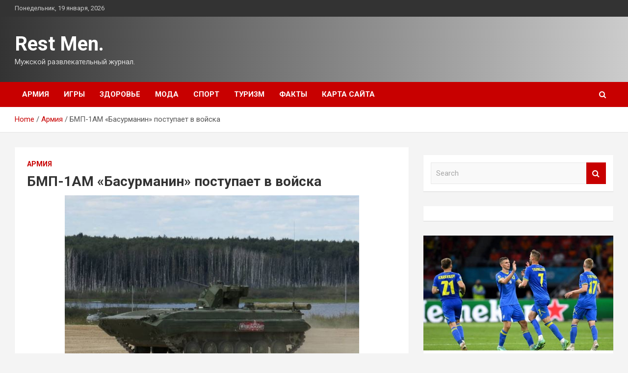

--- FILE ---
content_type: text/html; charset=UTF-8
request_url: https://rgisee.ru/armiya/bmp-1am-basyrmanin-postypaet-v-voiska.html
body_size: 23442
content:
<!doctype html>
<html lang="ru-RU">
<head>
	<meta charset="UTF-8">
	<meta name="viewport" content="width=device-width, initial-scale=1, shrink-to-fit=no">
	<link rel="profile" href="https://gmpg.org/xfn/11">

	    <style>
        #wpadminbar #wp-admin-bar-p404_free_top_button .ab-icon:before {
            content: "\f103";
            color: red;
            top: 2px;
        }
    </style>
<meta name='robots' content='index, follow, max-image-preview:large, max-snippet:-1, max-video-preview:-1' />

	<!-- This site is optimized with the Yoast SEO plugin v24.4 - https://yoast.com/wordpress/plugins/seo/ -->
	<title>БМП-1АМ «Басурманин» поступает в войска - Rest Men.</title>
	<meta name="description" content="БМП-1АМ в ходе динамического показа на &quot;Армии-2018&quot;. Фото Wikimedia Commons Министерство обороны сообщает, что в ближайшее время в одно из строевых" />
	<link rel="canonical" href="https://rgisee.ru/armiya/bmp-1am-basyrmanin-postypaet-v-voiska.html" />
	<meta property="og:locale" content="ru_RU" />
	<meta property="og:type" content="article" />
	<meta property="og:title" content="БМП-1АМ «Басурманин» поступает в войска - Rest Men." />
	<meta property="og:description" content="БМП-1АМ в ходе динамического показа на &quot;Армии-2018&quot;. Фото Wikimedia Commons Министерство обороны сообщает, что в ближайшее время в одно из строевых" />
	<meta property="og:url" content="https://rgisee.ru/armiya/bmp-1am-basyrmanin-postypaet-v-voiska.html" />
	<meta property="og:site_name" content="Rest Men." />
	<meta property="article:published_time" content="2022-02-04T03:25:13+00:00" />
	<meta property="og:image" content="https://rgisee.ru/wp-content/uploads/2022/02/bmp-1am-basurmanin-postupaet-v-vojska-d1263c1.jpg" />
	<meta property="og:image:width" content="600" />
	<meta property="og:image:height" content="450" />
	<meta property="og:image:type" content="image/jpeg" />
	<meta name="author" content="admin" />
	<meta name="twitter:card" content="summary_large_image" />
	<meta name="twitter:label1" content="Написано автором" />
	<meta name="twitter:data1" content="admin" />
	<script type="application/ld+json" class="yoast-schema-graph">{"@context":"https://schema.org","@graph":[{"@type":"WebPage","@id":"https://rgisee.ru/armiya/bmp-1am-basyrmanin-postypaet-v-voiska.html","url":"https://rgisee.ru/armiya/bmp-1am-basyrmanin-postypaet-v-voiska.html","name":"БМП-1АМ «Басурманин» поступает в войска - Rest Men.","isPartOf":{"@id":"https://rgisee.ru/#website"},"primaryImageOfPage":{"@id":"https://rgisee.ru/armiya/bmp-1am-basyrmanin-postypaet-v-voiska.html#primaryimage"},"image":{"@id":"https://rgisee.ru/armiya/bmp-1am-basyrmanin-postypaet-v-voiska.html#primaryimage"},"thumbnailUrl":"https://rgisee.ru/wp-content/uploads/2022/02/bmp-1am-basurmanin-postupaet-v-vojska-d1263c1.jpg","datePublished":"2022-02-04T03:25:13+00:00","author":{"@id":"https://rgisee.ru/#/schema/person/cefffb0d081850071b16a8a65e097fe0"},"description":"БМП-1АМ в ходе динамического показа на \"Армии-2018\". Фото Wikimedia Commons Министерство обороны сообщает, что в ближайшее время в одно из строевых","breadcrumb":{"@id":"https://rgisee.ru/armiya/bmp-1am-basyrmanin-postypaet-v-voiska.html#breadcrumb"},"inLanguage":"ru-RU","potentialAction":[{"@type":"ReadAction","target":["https://rgisee.ru/armiya/bmp-1am-basyrmanin-postypaet-v-voiska.html"]}]},{"@type":"ImageObject","inLanguage":"ru-RU","@id":"https://rgisee.ru/armiya/bmp-1am-basyrmanin-postypaet-v-voiska.html#primaryimage","url":"https://rgisee.ru/wp-content/uploads/2022/02/bmp-1am-basurmanin-postupaet-v-vojska-d1263c1.jpg","contentUrl":"https://rgisee.ru/wp-content/uploads/2022/02/bmp-1am-basurmanin-postupaet-v-vojska-d1263c1.jpg","width":600,"height":450},{"@type":"BreadcrumbList","@id":"https://rgisee.ru/armiya/bmp-1am-basyrmanin-postypaet-v-voiska.html#breadcrumb","itemListElement":[{"@type":"ListItem","position":1,"name":"Главная страница","item":"https://rgisee.ru/"},{"@type":"ListItem","position":2,"name":"БМП-1АМ «Басурманин» поступает в войска"}]},{"@type":"WebSite","@id":"https://rgisee.ru/#website","url":"https://rgisee.ru/","name":"Rest Men.","description":"Мужской развлекательный журнал.","potentialAction":[{"@type":"SearchAction","target":{"@type":"EntryPoint","urlTemplate":"https://rgisee.ru/?s={search_term_string}"},"query-input":{"@type":"PropertyValueSpecification","valueRequired":true,"valueName":"search_term_string"}}],"inLanguage":"ru-RU"},{"@type":"Person","@id":"https://rgisee.ru/#/schema/person/cefffb0d081850071b16a8a65e097fe0","name":"admin","image":{"@type":"ImageObject","inLanguage":"ru-RU","@id":"https://rgisee.ru/#/schema/person/image/","url":"https://secure.gravatar.com/avatar/5fdb85cac86e45de2473cae2fb150b8501f466c267d3d07ed0727a97153d5b64?s=96&d=mm&r=g","contentUrl":"https://secure.gravatar.com/avatar/5fdb85cac86e45de2473cae2fb150b8501f466c267d3d07ed0727a97153d5b64?s=96&d=mm&r=g","caption":"admin"},"sameAs":["http://rgisee.ru"],"url":"https://rgisee.ru/author/admin"}]}</script>
	<!-- / Yoast SEO plugin. -->


<link rel='dns-prefetch' href='//fonts.googleapis.com' />
<link rel="alternate" type="application/rss+xml" title="Rest Men. &raquo; Лента" href="https://rgisee.ru/feed" />
<link rel="alternate" type="application/rss+xml" title="Rest Men. &raquo; Лента комментариев" href="https://rgisee.ru/comments/feed" />
<link rel="alternate" type="application/rss+xml" title="Rest Men. &raquo; Лента комментариев к &laquo;БМП-1АМ «Басурманин» поступает в войска&raquo;" href="https://rgisee.ru/armiya/bmp-1am-basyrmanin-postypaet-v-voiska.html/feed" />
<link rel="alternate" title="oEmbed (JSON)" type="application/json+oembed" href="https://rgisee.ru/wp-json/oembed/1.0/embed?url=https%3A%2F%2Frgisee.ru%2Farmiya%2Fbmp-1am-basyrmanin-postypaet-v-voiska.html" />
<link rel="alternate" title="oEmbed (XML)" type="text/xml+oembed" href="https://rgisee.ru/wp-json/oembed/1.0/embed?url=https%3A%2F%2Frgisee.ru%2Farmiya%2Fbmp-1am-basyrmanin-postypaet-v-voiska.html&#038;format=xml" />
<style id='wp-img-auto-sizes-contain-inline-css' type='text/css'>
img:is([sizes=auto i],[sizes^="auto," i]){contain-intrinsic-size:3000px 1500px}
/*# sourceURL=wp-img-auto-sizes-contain-inline-css */
</style>
<style id='wp-emoji-styles-inline-css' type='text/css'>

	img.wp-smiley, img.emoji {
		display: inline !important;
		border: none !important;
		box-shadow: none !important;
		height: 1em !important;
		width: 1em !important;
		margin: 0 0.07em !important;
		vertical-align: -0.1em !important;
		background: none !important;
		padding: 0 !important;
	}
/*# sourceURL=wp-emoji-styles-inline-css */
</style>
<style id='wp-block-library-inline-css' type='text/css'>
:root{--wp-block-synced-color:#7a00df;--wp-block-synced-color--rgb:122,0,223;--wp-bound-block-color:var(--wp-block-synced-color);--wp-editor-canvas-background:#ddd;--wp-admin-theme-color:#007cba;--wp-admin-theme-color--rgb:0,124,186;--wp-admin-theme-color-darker-10:#006ba1;--wp-admin-theme-color-darker-10--rgb:0,107,160.5;--wp-admin-theme-color-darker-20:#005a87;--wp-admin-theme-color-darker-20--rgb:0,90,135;--wp-admin-border-width-focus:2px}@media (min-resolution:192dpi){:root{--wp-admin-border-width-focus:1.5px}}.wp-element-button{cursor:pointer}:root .has-very-light-gray-background-color{background-color:#eee}:root .has-very-dark-gray-background-color{background-color:#313131}:root .has-very-light-gray-color{color:#eee}:root .has-very-dark-gray-color{color:#313131}:root .has-vivid-green-cyan-to-vivid-cyan-blue-gradient-background{background:linear-gradient(135deg,#00d084,#0693e3)}:root .has-purple-crush-gradient-background{background:linear-gradient(135deg,#34e2e4,#4721fb 50%,#ab1dfe)}:root .has-hazy-dawn-gradient-background{background:linear-gradient(135deg,#faaca8,#dad0ec)}:root .has-subdued-olive-gradient-background{background:linear-gradient(135deg,#fafae1,#67a671)}:root .has-atomic-cream-gradient-background{background:linear-gradient(135deg,#fdd79a,#004a59)}:root .has-nightshade-gradient-background{background:linear-gradient(135deg,#330968,#31cdcf)}:root .has-midnight-gradient-background{background:linear-gradient(135deg,#020381,#2874fc)}:root{--wp--preset--font-size--normal:16px;--wp--preset--font-size--huge:42px}.has-regular-font-size{font-size:1em}.has-larger-font-size{font-size:2.625em}.has-normal-font-size{font-size:var(--wp--preset--font-size--normal)}.has-huge-font-size{font-size:var(--wp--preset--font-size--huge)}.has-text-align-center{text-align:center}.has-text-align-left{text-align:left}.has-text-align-right{text-align:right}.has-fit-text{white-space:nowrap!important}#end-resizable-editor-section{display:none}.aligncenter{clear:both}.items-justified-left{justify-content:flex-start}.items-justified-center{justify-content:center}.items-justified-right{justify-content:flex-end}.items-justified-space-between{justify-content:space-between}.screen-reader-text{border:0;clip-path:inset(50%);height:1px;margin:-1px;overflow:hidden;padding:0;position:absolute;width:1px;word-wrap:normal!important}.screen-reader-text:focus{background-color:#ddd;clip-path:none;color:#444;display:block;font-size:1em;height:auto;left:5px;line-height:normal;padding:15px 23px 14px;text-decoration:none;top:5px;width:auto;z-index:100000}html :where(.has-border-color){border-style:solid}html :where([style*=border-top-color]){border-top-style:solid}html :where([style*=border-right-color]){border-right-style:solid}html :where([style*=border-bottom-color]){border-bottom-style:solid}html :where([style*=border-left-color]){border-left-style:solid}html :where([style*=border-width]){border-style:solid}html :where([style*=border-top-width]){border-top-style:solid}html :where([style*=border-right-width]){border-right-style:solid}html :where([style*=border-bottom-width]){border-bottom-style:solid}html :where([style*=border-left-width]){border-left-style:solid}html :where(img[class*=wp-image-]){height:auto;max-width:100%}:where(figure){margin:0 0 1em}html :where(.is-position-sticky){--wp-admin--admin-bar--position-offset:var(--wp-admin--admin-bar--height,0px)}@media screen and (max-width:600px){html :where(.is-position-sticky){--wp-admin--admin-bar--position-offset:0px}}

/*# sourceURL=wp-block-library-inline-css */
</style><style id='global-styles-inline-css' type='text/css'>
:root{--wp--preset--aspect-ratio--square: 1;--wp--preset--aspect-ratio--4-3: 4/3;--wp--preset--aspect-ratio--3-4: 3/4;--wp--preset--aspect-ratio--3-2: 3/2;--wp--preset--aspect-ratio--2-3: 2/3;--wp--preset--aspect-ratio--16-9: 16/9;--wp--preset--aspect-ratio--9-16: 9/16;--wp--preset--color--black: #000000;--wp--preset--color--cyan-bluish-gray: #abb8c3;--wp--preset--color--white: #ffffff;--wp--preset--color--pale-pink: #f78da7;--wp--preset--color--vivid-red: #cf2e2e;--wp--preset--color--luminous-vivid-orange: #ff6900;--wp--preset--color--luminous-vivid-amber: #fcb900;--wp--preset--color--light-green-cyan: #7bdcb5;--wp--preset--color--vivid-green-cyan: #00d084;--wp--preset--color--pale-cyan-blue: #8ed1fc;--wp--preset--color--vivid-cyan-blue: #0693e3;--wp--preset--color--vivid-purple: #9b51e0;--wp--preset--gradient--vivid-cyan-blue-to-vivid-purple: linear-gradient(135deg,rgb(6,147,227) 0%,rgb(155,81,224) 100%);--wp--preset--gradient--light-green-cyan-to-vivid-green-cyan: linear-gradient(135deg,rgb(122,220,180) 0%,rgb(0,208,130) 100%);--wp--preset--gradient--luminous-vivid-amber-to-luminous-vivid-orange: linear-gradient(135deg,rgb(252,185,0) 0%,rgb(255,105,0) 100%);--wp--preset--gradient--luminous-vivid-orange-to-vivid-red: linear-gradient(135deg,rgb(255,105,0) 0%,rgb(207,46,46) 100%);--wp--preset--gradient--very-light-gray-to-cyan-bluish-gray: linear-gradient(135deg,rgb(238,238,238) 0%,rgb(169,184,195) 100%);--wp--preset--gradient--cool-to-warm-spectrum: linear-gradient(135deg,rgb(74,234,220) 0%,rgb(151,120,209) 20%,rgb(207,42,186) 40%,rgb(238,44,130) 60%,rgb(251,105,98) 80%,rgb(254,248,76) 100%);--wp--preset--gradient--blush-light-purple: linear-gradient(135deg,rgb(255,206,236) 0%,rgb(152,150,240) 100%);--wp--preset--gradient--blush-bordeaux: linear-gradient(135deg,rgb(254,205,165) 0%,rgb(254,45,45) 50%,rgb(107,0,62) 100%);--wp--preset--gradient--luminous-dusk: linear-gradient(135deg,rgb(255,203,112) 0%,rgb(199,81,192) 50%,rgb(65,88,208) 100%);--wp--preset--gradient--pale-ocean: linear-gradient(135deg,rgb(255,245,203) 0%,rgb(182,227,212) 50%,rgb(51,167,181) 100%);--wp--preset--gradient--electric-grass: linear-gradient(135deg,rgb(202,248,128) 0%,rgb(113,206,126) 100%);--wp--preset--gradient--midnight: linear-gradient(135deg,rgb(2,3,129) 0%,rgb(40,116,252) 100%);--wp--preset--font-size--small: 13px;--wp--preset--font-size--medium: 20px;--wp--preset--font-size--large: 36px;--wp--preset--font-size--x-large: 42px;--wp--preset--spacing--20: 0.44rem;--wp--preset--spacing--30: 0.67rem;--wp--preset--spacing--40: 1rem;--wp--preset--spacing--50: 1.5rem;--wp--preset--spacing--60: 2.25rem;--wp--preset--spacing--70: 3.38rem;--wp--preset--spacing--80: 5.06rem;--wp--preset--shadow--natural: 6px 6px 9px rgba(0, 0, 0, 0.2);--wp--preset--shadow--deep: 12px 12px 50px rgba(0, 0, 0, 0.4);--wp--preset--shadow--sharp: 6px 6px 0px rgba(0, 0, 0, 0.2);--wp--preset--shadow--outlined: 6px 6px 0px -3px rgb(255, 255, 255), 6px 6px rgb(0, 0, 0);--wp--preset--shadow--crisp: 6px 6px 0px rgb(0, 0, 0);}:where(.is-layout-flex){gap: 0.5em;}:where(.is-layout-grid){gap: 0.5em;}body .is-layout-flex{display: flex;}.is-layout-flex{flex-wrap: wrap;align-items: center;}.is-layout-flex > :is(*, div){margin: 0;}body .is-layout-grid{display: grid;}.is-layout-grid > :is(*, div){margin: 0;}:where(.wp-block-columns.is-layout-flex){gap: 2em;}:where(.wp-block-columns.is-layout-grid){gap: 2em;}:where(.wp-block-post-template.is-layout-flex){gap: 1.25em;}:where(.wp-block-post-template.is-layout-grid){gap: 1.25em;}.has-black-color{color: var(--wp--preset--color--black) !important;}.has-cyan-bluish-gray-color{color: var(--wp--preset--color--cyan-bluish-gray) !important;}.has-white-color{color: var(--wp--preset--color--white) !important;}.has-pale-pink-color{color: var(--wp--preset--color--pale-pink) !important;}.has-vivid-red-color{color: var(--wp--preset--color--vivid-red) !important;}.has-luminous-vivid-orange-color{color: var(--wp--preset--color--luminous-vivid-orange) !important;}.has-luminous-vivid-amber-color{color: var(--wp--preset--color--luminous-vivid-amber) !important;}.has-light-green-cyan-color{color: var(--wp--preset--color--light-green-cyan) !important;}.has-vivid-green-cyan-color{color: var(--wp--preset--color--vivid-green-cyan) !important;}.has-pale-cyan-blue-color{color: var(--wp--preset--color--pale-cyan-blue) !important;}.has-vivid-cyan-blue-color{color: var(--wp--preset--color--vivid-cyan-blue) !important;}.has-vivid-purple-color{color: var(--wp--preset--color--vivid-purple) !important;}.has-black-background-color{background-color: var(--wp--preset--color--black) !important;}.has-cyan-bluish-gray-background-color{background-color: var(--wp--preset--color--cyan-bluish-gray) !important;}.has-white-background-color{background-color: var(--wp--preset--color--white) !important;}.has-pale-pink-background-color{background-color: var(--wp--preset--color--pale-pink) !important;}.has-vivid-red-background-color{background-color: var(--wp--preset--color--vivid-red) !important;}.has-luminous-vivid-orange-background-color{background-color: var(--wp--preset--color--luminous-vivid-orange) !important;}.has-luminous-vivid-amber-background-color{background-color: var(--wp--preset--color--luminous-vivid-amber) !important;}.has-light-green-cyan-background-color{background-color: var(--wp--preset--color--light-green-cyan) !important;}.has-vivid-green-cyan-background-color{background-color: var(--wp--preset--color--vivid-green-cyan) !important;}.has-pale-cyan-blue-background-color{background-color: var(--wp--preset--color--pale-cyan-blue) !important;}.has-vivid-cyan-blue-background-color{background-color: var(--wp--preset--color--vivid-cyan-blue) !important;}.has-vivid-purple-background-color{background-color: var(--wp--preset--color--vivid-purple) !important;}.has-black-border-color{border-color: var(--wp--preset--color--black) !important;}.has-cyan-bluish-gray-border-color{border-color: var(--wp--preset--color--cyan-bluish-gray) !important;}.has-white-border-color{border-color: var(--wp--preset--color--white) !important;}.has-pale-pink-border-color{border-color: var(--wp--preset--color--pale-pink) !important;}.has-vivid-red-border-color{border-color: var(--wp--preset--color--vivid-red) !important;}.has-luminous-vivid-orange-border-color{border-color: var(--wp--preset--color--luminous-vivid-orange) !important;}.has-luminous-vivid-amber-border-color{border-color: var(--wp--preset--color--luminous-vivid-amber) !important;}.has-light-green-cyan-border-color{border-color: var(--wp--preset--color--light-green-cyan) !important;}.has-vivid-green-cyan-border-color{border-color: var(--wp--preset--color--vivid-green-cyan) !important;}.has-pale-cyan-blue-border-color{border-color: var(--wp--preset--color--pale-cyan-blue) !important;}.has-vivid-cyan-blue-border-color{border-color: var(--wp--preset--color--vivid-cyan-blue) !important;}.has-vivid-purple-border-color{border-color: var(--wp--preset--color--vivid-purple) !important;}.has-vivid-cyan-blue-to-vivid-purple-gradient-background{background: var(--wp--preset--gradient--vivid-cyan-blue-to-vivid-purple) !important;}.has-light-green-cyan-to-vivid-green-cyan-gradient-background{background: var(--wp--preset--gradient--light-green-cyan-to-vivid-green-cyan) !important;}.has-luminous-vivid-amber-to-luminous-vivid-orange-gradient-background{background: var(--wp--preset--gradient--luminous-vivid-amber-to-luminous-vivid-orange) !important;}.has-luminous-vivid-orange-to-vivid-red-gradient-background{background: var(--wp--preset--gradient--luminous-vivid-orange-to-vivid-red) !important;}.has-very-light-gray-to-cyan-bluish-gray-gradient-background{background: var(--wp--preset--gradient--very-light-gray-to-cyan-bluish-gray) !important;}.has-cool-to-warm-spectrum-gradient-background{background: var(--wp--preset--gradient--cool-to-warm-spectrum) !important;}.has-blush-light-purple-gradient-background{background: var(--wp--preset--gradient--blush-light-purple) !important;}.has-blush-bordeaux-gradient-background{background: var(--wp--preset--gradient--blush-bordeaux) !important;}.has-luminous-dusk-gradient-background{background: var(--wp--preset--gradient--luminous-dusk) !important;}.has-pale-ocean-gradient-background{background: var(--wp--preset--gradient--pale-ocean) !important;}.has-electric-grass-gradient-background{background: var(--wp--preset--gradient--electric-grass) !important;}.has-midnight-gradient-background{background: var(--wp--preset--gradient--midnight) !important;}.has-small-font-size{font-size: var(--wp--preset--font-size--small) !important;}.has-medium-font-size{font-size: var(--wp--preset--font-size--medium) !important;}.has-large-font-size{font-size: var(--wp--preset--font-size--large) !important;}.has-x-large-font-size{font-size: var(--wp--preset--font-size--x-large) !important;}
/*# sourceURL=global-styles-inline-css */
</style>

<style id='classic-theme-styles-inline-css' type='text/css'>
/*! This file is auto-generated */
.wp-block-button__link{color:#fff;background-color:#32373c;border-radius:9999px;box-shadow:none;text-decoration:none;padding:calc(.667em + 2px) calc(1.333em + 2px);font-size:1.125em}.wp-block-file__button{background:#32373c;color:#fff;text-decoration:none}
/*# sourceURL=/wp-includes/css/classic-themes.min.css */
</style>
<link rel='stylesheet' id='bootstrap-style-css' href='https://rgisee.ru/wp-content/themes/newscard/assets/library/bootstrap/css/bootstrap.min.css?ver=4.0.0' type='text/css' media='all' />
<link rel='stylesheet' id='font-awesome-style-css' href='https://rgisee.ru/wp-content/themes/newscard/assets/library/font-awesome/css/font-awesome.css?ver=5d8ad1c8f5d637bd8fa54515b28d8fa6' type='text/css' media='all' />
<link rel='stylesheet' id='newscard-google-fonts-css' href='//fonts.googleapis.com/css?family=Roboto%3A100%2C300%2C300i%2C400%2C400i%2C500%2C500i%2C700%2C700i&#038;ver=5d8ad1c8f5d637bd8fa54515b28d8fa6' type='text/css' media='all' />
<link rel='stylesheet' id='newscard-style-css' href='https://rgisee.ru/wp-content/themes/newscard/style.css?ver=5d8ad1c8f5d637bd8fa54515b28d8fa6' type='text/css' media='all' />
<link rel='stylesheet' id='wp-pagenavi-css' href='https://rgisee.ru/wp-content/plugins/wp-pagenavi/pagenavi-css.css?ver=2.70' type='text/css' media='all' />
<script type="text/javascript" src="https://rgisee.ru/wp-includes/js/jquery/jquery.min.js?ver=3.7.1" id="jquery-core-js"></script>
<script type="text/javascript" src="https://rgisee.ru/wp-includes/js/jquery/jquery-migrate.min.js?ver=3.4.1" id="jquery-migrate-js"></script>
<link rel="https://api.w.org/" href="https://rgisee.ru/wp-json/" /><link rel="alternate" title="JSON" type="application/json" href="https://rgisee.ru/wp-json/wp/v2/posts/3483" /><link rel="EditURI" type="application/rsd+xml" title="RSD" href="https://rgisee.ru/xmlrpc.php?rsd" />

<link rel='shortlink' href='https://rgisee.ru/?p=3483' />
<link rel="pingback" href="https://rgisee.ru/xmlrpc.php"><link rel="icon" href="https://rgisee.ru/wp-content/uploads/2022/01/cropped-men2-32x32.jpg" sizes="32x32" />
<link rel="icon" href="https://rgisee.ru/wp-content/uploads/2022/01/cropped-men2-192x192.jpg" sizes="192x192" />
<link rel="apple-touch-icon" href="https://rgisee.ru/wp-content/uploads/2022/01/cropped-men2-180x180.jpg" />
<meta name="msapplication-TileImage" content="https://rgisee.ru/wp-content/uploads/2022/01/cropped-men2-270x270.jpg" />
<link rel="alternate" type="application/rss+xml" title="RSS" href="https://rgisee.ru/rsslatest.xml" /></head>

<body class="wp-singular post-template-default single single-post postid-3483 single-format-standard wp-theme-newscard theme-body">
<div id="page" class="site">
	<a class="skip-link screen-reader-text" href="#content">Skip to content</a>
	
	<header id="masthead" class="site-header">

					<div class="info-bar">
				<div class="container">
					<div class="row gutter-10">
						<div class="col col-sm contact-section">
							<div class="date">
								<ul><li>Понедельник, 19 января, 2026</li></ul>
							</div>
						</div><!-- .contact-section -->

											</div><!-- .row -->
          		</div><!-- .container -->
        	</div><!-- .infobar -->
        		<nav class="navbar navbar-expand-lg d-block">
			<div class="navbar-head header-overlay-dark" >
				<div class="container">
					<div class="row navbar-head-row align-items-center">
						<div class="col-lg-4">
							<div class="site-branding navbar-brand">
																	<h2 class="site-title"><a href="https://rgisee.ru/" rel="home">Rest Men.</a></h2>
																	<p class="site-description">Мужской развлекательный журнал.</p>
															</div><!-- .site-branding .navbar-brand -->
						</div>
											</div><!-- .row -->
				</div><!-- .container -->
			</div><!-- .navbar-head -->
			<div class="navigation-bar">
				<div class="navigation-bar-top">
					<div class="container">
						<button class="navbar-toggler menu-toggle" type="button" data-toggle="collapse" data-target="#navbarCollapse" aria-controls="navbarCollapse" aria-expanded="false" aria-label="Toggle navigation"></button>
						<span class="search-toggle"></span>
					</div><!-- .container -->
					<div class="search-bar">
						<div class="container">
							<div class="search-block off">
								<form action="https://rgisee.ru/" method="get" class="search-form">
	<label class="assistive-text"> Search </label>
	<div class="input-group">
		<input type="search" value="" placeholder="Search" class="form-control s" name="s">
		<div class="input-group-prepend">
			<button class="btn btn-theme">Search</button>
		</div>
	</div>
</form><!-- .search-form -->
							</div><!-- .search-box -->
						</div><!-- .container -->
					</div><!-- .search-bar -->
				</div><!-- .navigation-bar-top -->
				<div class="navbar-main">
					<div class="container">
						<div class="collapse navbar-collapse" id="navbarCollapse">
							<div id="site-navigation" class="main-navigation nav-uppercase" role="navigation">
								<ul class="nav-menu navbar-nav d-lg-block"><li id="menu-item-135" class="menu-item menu-item-type-taxonomy menu-item-object-category current-post-ancestor current-menu-parent current-post-parent menu-item-135"><a href="https://rgisee.ru/category/armiya">Армия</a></li>
<li id="menu-item-134" class="menu-item menu-item-type-taxonomy menu-item-object-category menu-item-134"><a href="https://rgisee.ru/category/igry">Игры</a></li>
<li id="menu-item-139" class="menu-item menu-item-type-taxonomy menu-item-object-category menu-item-139"><a href="https://rgisee.ru/category/zdorove">Здоровье</a></li>
<li id="menu-item-133" class="menu-item menu-item-type-taxonomy menu-item-object-category menu-item-133"><a href="https://rgisee.ru/category/moda">Мода</a></li>
<li id="menu-item-138" class="menu-item menu-item-type-taxonomy menu-item-object-category menu-item-138"><a href="https://rgisee.ru/category/sport">Спорт</a></li>
<li id="menu-item-137" class="menu-item menu-item-type-taxonomy menu-item-object-category menu-item-137"><a href="https://rgisee.ru/category/turizm">Туризм</a></li>
<li id="menu-item-136" class="menu-item menu-item-type-taxonomy menu-item-object-category menu-item-136"><a href="https://rgisee.ru/category/fakty">Факты</a></li>
<li id="menu-item-140" class="menu-item menu-item-type-post_type menu-item-object-page menu-item-140"><a href="https://rgisee.ru/karta-sajta">Карта сайта</a></li>
</ul>							</div><!-- #site-navigation .main-navigation -->
						</div><!-- .navbar-collapse -->
						<div class="nav-search">
							<span class="search-toggle"></span>
						</div><!-- .nav-search -->
					</div><!-- .container -->
				</div><!-- .navbar-main -->
			</div><!-- .navigation-bar -->
		</nav><!-- .navbar -->

		
		
					<div id="breadcrumb">
				<div class="container">
					<div role="navigation" aria-label="Breadcrumbs" class="breadcrumb-trail breadcrumbs" itemprop="breadcrumb"><ul class="trail-items" itemscope itemtype="http://schema.org/BreadcrumbList"><meta name="numberOfItems" content="3" /><meta name="itemListOrder" content="Ascending" /><li itemprop="itemListElement" itemscope itemtype="http://schema.org/ListItem" class="trail-item trail-begin"><a href="https://rgisee.ru" rel="home" itemprop="item"><span itemprop="name">Home</span></a><meta itemprop="position" content="1" /></li><li itemprop="itemListElement" itemscope itemtype="http://schema.org/ListItem" class="trail-item"><a href="https://rgisee.ru/category/armiya" itemprop="item"><span itemprop="name">Армия</span></a><meta itemprop="position" content="2" /></li><li itemprop="itemListElement" itemscope itemtype="http://schema.org/ListItem" class="trail-item trail-end"><span itemprop="name">БМП-1АМ «Басурманин» поступает в войска</span><meta itemprop="position" content="3" /></li></ul></div>				</div>
			</div><!-- .breadcrumb -->
			</header><!-- #masthead -->
	<div id="content" class="site-content ">
		<div class="container">
							<div class="row justify-content-center site-content-row">
			<div id="primary" class="col-lg-8 content-area">		<main id="main" class="site-main">

				<div class="post-3483 post type-post status-publish format-standard has-post-thumbnail hentry category-armiya">

		
				<div class="entry-meta category-meta">
					<div class="cat-links"><a href="https://rgisee.ru/category/armiya" rel="category tag">Армия</a></div>
				</div><!-- .entry-meta -->

			
					<header class="entry-header">
				<h1 class="entry-title">БМП-1АМ «Басурманин» поступает в войска</h1>
									<div class="entry-meta">
											</div><!-- .entry-meta -->
								</header>
				<div class="entry-content">
			<p><img decoding="async" alt="БМП-1АМ &laquo;Басурманин&raquo; поступает в войска" src="/wp-content/uploads/2022/02/bmp-1am-basurmanin-postupaet-v-vojska-d1263c1.jpg" class="aligncenter" /><br />БМП-1АМ в ходе динамического показа на &laquo;Армии-2018&raquo;. Фото Wikimedia Commons</p>
<p>Министерство обороны сообщает, что в ближайшее время в одно из строевых соединений Восточного военного округа поступят первые модернизированные боевые машины пехоты БМП-1АМ «Басурманин». Ожидается <span id="more-3483"></span>поставка большого количества техники, которое заменит имеющиеся БМП первой модели. Это означает, что после всех испытаний и опытной эксплуатации «Басурманин» добрался до войск и начинает службу.</p>
<h3>От выставки до испытаний</h3>
<p>На протяжении последних десятилетий неоднократно предлагались различные проекты модернизации машины БМП-1, направленные на повышение тактико-технических характеристик и продление сроков службы. Очередной подобный проект был разработан в НПК «Уралвагонзавод» и получил обозначение БМП-1АМ или «Басурманин». Опытную машину этого типа впервые показали на форуме «Армия-2018».</p>
<p>К этому времени уже было известно, что Минобороны планирует провести модернизацию остающихся в строю БМП-1. Вскоре после «Армии-2018» стало ясно, что такая программа будет осуществляться за счет нового проекта «Басурманин». Тогда готовилось заключение долгосрочного контракта на ремонт и модернизацию техники из наличия с последующим возвращением на службу в новой конфигурации. Работы должны были начаться на Рубцовском машиностроительном заводе из состава НПК «УВЗ».</p>
<p>После премьерного показа модернизированная БМП прошла необходимые полигонные испытания и получила допуск к дальнейшим мероприятиям. В июне 2019 г. на совещании в Минобороны машину «Басурманин» впервые упомянули в контексте поставок в войска. Сообщалось, что до конца года армия получит 400 новых и отремонтированных бронемашин, в т.ч. некоторое количество БМП-1АМ.</p>
<p><img decoding="async" alt="БМП-1АМ &laquo;Басурманин&raquo; поступает в войска" src="/wp-content/uploads/2022/02/bmp-1am-basurmanin-postupaet-v-vojska-4d83477.jpg" class="aligncenter" /><br />Демонстрация возможностей нового вооружения. Фото Bastion-karpenko.ru<br />По неизвестным причинам, в 2019 г. другие новости о БМП-1АМ не появлялись. Только в июне следующего года стало известно, что Рубцовский машиностроительный завод провел модернизацию нескольких десятков бронемашин и отгрузил их заказчику. По неофициальным данным, эта техника отправилась в одно из соединений Центрального военного округа для прохождения опытной войсковой эксплуатации.</p>
<h3>Техника в строю</h3>
<p>Первая официальная новость о поставках «Басурманина» в части российской армии появилось 2 февраля 2022 г. Министерство обороны сообщает, что в первой половине месяца крупная партия модернизированных машин БМП-1АМ поступит в одну из воинских частей Восточного военного округа, базирующейся в Еврейской автономной области. Количество техники в этой партии не уточняется.</p>
<p>Новые боевые машины пехоты придут на смену устаревшим БМП-1. Минобороны уточняет, что обновленная БМП-1АМ имеет ряд характерных отличий и преимуществ перед базовым образцом. В результате «Басурманин» становится одним из лучших современных вариантов модернизации БМП старого типа.</p>
<p>Новость о передаче серийных БМП-1АМ в строевую часть представляет большой интерес. Она показывает, что эта техника прошла все необходимые проверки и получила требуемые рекомендации. Теперь возможна полноценная серийная модернизация крупными партиями с последующей передачей техники соединениям и подразделениям.</p>
<p><img decoding="async" alt="БМП-1АМ &laquo;Басурманин&raquo; поступает в войска" src="/wp-content/uploads/2022/02/bmp-1am-basurmanin-postupaet-v-vojska-23eede2.jpg" class="aligncenter" /><br />После модернизации БМП приобрела характерный вид. Фото Bastion-karpenko.ru<br />Соответственно, можно ожидать, что в ближайшем будущем Минобороны сообщит о поставке следующих серийных партий БМП-1АМ в сухопутные войска, а в дальнейшем такие новости станут регулярными. Впрочем, периодичность их появления пока остается под вопросом. Точные планы по модернизации наличного парка БМП-1 еще не оглашались.</p>
<h3>Пути модернизации</h3>
<p>Главные цели проекта БМП-1АМ заключались в продлении ресурса имеющейся техники и в повышении ее основных характеристик, включая боевые, до приемлемого уровня. Эти задачи были успешно решены путем замены отдельных узлов и агрегатов при одновременном сохранении других. В результате удалось получить необходимые параметры, а также повысить степень унификации с другими современными образцами.</p>
<p>При перестройке в «Басурманина» базовая БМП-1 сохраняет бронекорпус и часть других агрегатов. Их принципиальная перестройка не предусматривается. Сохраняемые изделия проходят ремонт и восстановление либо заменяются.</p>
<p>БМП-1АМ получает более новый двигатель УТД-20С1 с улучшенными эксплуатационными характеристиками. Дорабатывается торсионная подвеска. Эти меры улучшают различные параметры на суше и на воде, а также упрощают эксплуатацию и обслуживание.</p>
<p><img decoding="async" alt="БМП-1АМ &laquo;Басурманин&raquo; поступает в войска" src="/wp-content/uploads/2022/02/bmp-1am-basurmanin-postupaet-v-vojska-3247fff.jpg" class="aligncenter" /><br />Первая партия БМП &laquo;Басурманин&raquo;, 2020 г. Фото Twitter.com/AlRFORCEFREAK<br />Главные претензии к БМП-1 связаны с устаревшим комплексом вооружений. В связи с этим БМП-1АМ лишается старой башни и получает пулеметно-пушечное боевое отделение, унифицированное с современными БТР. На башне характерной формы установлены 30-мм пушка 2А72 и 7,62-мм пулемет ПКТМ. Оружие стабилизировано и управляется при помощи современных прицельных устройств и дистанционных систем. Ствольное вооружение дополнено противотанковым ракетным комплексом «Метис» и системой «Туча».</p>
<p>За счет замены вооружений боевые возможности «Басурманина» выходят на уровень более новой БМП-2. Автоматическая пушка имеет преимущества в виде повышенной скорострельности и точности, а также показывает высокие характеристики пробиваемости. Конструкция башни обеспечивает стрельбу с большими углами возвышения, в т.ч. по воздушным целям. Для целей с мощной защитой имеется ПТРК.</p>
<p>Таким образом, проект БМП-1АМ позволяет избавить боевую машину базовой модели от характерных недостатков и вывести ее основные характеристики на уровень более новой техники. Естественно, после модернизации «Басурманин» уступает как БМП-3, так и машинам последнего поколения. Однако этот проект позволяет, как минимум, решить проблему морального и физического устаревания.</p>
<h3>Большие перспективы</h3>
<p>Точные планы Минобороны на серийную модернизацию БМП-1 по проекту «Басурманин» пока остаются неизвестными. Армия получила одну или две партии такой техники, каждая из которых может включать десятки обновленных машин. При этом разработчик проекта в лице НПК «Уралвагонзавод» упоминал крупный долгосрочный контракт, хотя и не уточнял его подробности.</p>
<p><img decoding="async" alt="БМП-1АМ &laquo;Басурманин&raquo; поступает в войска" src="/wp-content/uploads/2022/02/bmp-1am-basurmanin-postupaet-v-vojska-27850a0.jpg" class="aligncenter" /><br />Новое боевое отделение для БМП-1. Фото Wikimedia Commons<br />По всей видимости, ремонт и обновление наличных БМП-1 российской армии будет продолжаться. По мере поступления новых партий техники, можно ожидать следующие сообщения от Минобороны, в т.ч. с новыми интересными подробностями.</p>
<p>При помощи модернизированных БМП-1АМ российская армия сможет определенным образом обновить парк пехотной бронетехники. Параллельно будет продолжаться выпуск и модернизация актуальных серийных образцов. Кроме того, будут завершены работы по подготовке к производству нового поколения техники. В такой ситуации обновленный «Басурманин» позволит армии дождаться достаточного количества современных и перспективных образцов без потерь в общих показателях.</p>
<p>Ранее неоднократно упоминалось, что проект модернизации бронемашин, созданный для нашей армии, может заинтересовать и зарубежных заказчиков. На вооружении большого количества стран состоят сотни и тысячи БМП-1, которые тоже близки к выработке ресурса, а также подвергаются критике из-за морального устаревания.</p>
<p>Армии-эксплуатанты таких машин могут заинтересоваться проектом «Басурманин», который позволит им с минимальными тратами и в кратчайшее время обновить парк БМП до приемлемого уровня. Впрочем, пока об экспортных контрактах не сообщалось, а сроки их возможного появления неясны.</p>
<p>Тем не менее, и при отсутствии зарубежных заказов проект БМП-1АМ «Басурманин» имеет самые большие перспективы. В ближайшие годы ему предстоит обеспечить важное обновление парка бронетехники и внести существенный вклад в развитие мотострелковых частей и соединений. Этот процесс уже стартовал и дает первые результаты. И, очевидно, не остановится на начатом перевооружении частей ВВО.</p>
<p>Источник: <a href="https://topwar.ru/191892-bmp-1am-basurmanin-postupaet-v-vojska.html" rel="nofollow noopener" target="_blank"> topwar.ru</a> </p>
		</div><!-- entry-content -->

			</div><!-- .post-3483 -->

	<nav class="navigation post-navigation" aria-label="Записи">
		<h2 class="screen-reader-text">Навигация по записям</h2>
		<div class="nav-links"><div class="nav-previous"><a href="https://rgisee.ru/sport/ysik-pokazal-kak-gotovitsia-k-fytbolnomy-matchy-za-polese.html" rel="prev">Усик показал, как готовится к футбольному матчу за Полесье</a></div><div class="nav-next"><a href="https://rgisee.ru/armiya/boevye-samolety-naiti-dognat-ybit.html" rel="next">Боевые самолеты. Найти, догнать, убить!</a></div></div>
	</nav>
<div id="comments" class="comments-area">

		<div id="respond" class="comment-respond">
		<h3 id="reply-title" class="comment-reply-title">Добавить комментарий</h3><p class="must-log-in">Для отправки комментария вам необходимо <a href="https://rgisee.ru/administratror_login/?redirect_to=https%3A%2F%2Frgisee.ru%2Farmiya%2Fbmp-1am-basyrmanin-postypaet-v-voiska.html">авторизоваться</a>.</p>	</div><!-- #respond -->
	
</div><!-- #comments -->

		</main><!-- #main -->
	</div><!-- #primary -->



<aside id="secondary" class="col-lg-4 widget-area" role="complementary">
	<div class="sticky-sidebar">
<p></p>
<p>


<script async="async" src="https://w.uptolike.com/widgets/v1/zp.js?pid=lf0ab49e947f28637018adca1586e8ea7515fe1d0b" type="text/javascript"></script>
		<section id="search-2" class="widget widget_search"><form action="https://rgisee.ru/" method="get" class="search-form">
	<label class="assistive-text"> Search </label>
	<div class="input-group">
		<input type="search" value="" placeholder="Search" class="form-control s" name="s">
		<div class="input-group-prepend">
			<button class="btn btn-theme">Search</button>
		</div>
	</div>
</form><!-- .search-form -->
</section><section id="execphp-2" class="widget widget_execphp">			<div class="execphpwidget"> </div>
		</section><section id="newscard_horizontal_vertical_posts-2" class="widget newscard-widget-horizontal-vertical-posts">				<div class="row gutter-parent-14 post-vertical">
			<div class="col-md-6 first-col">
										<div class="post-boxed main-post clearfix">
											<div class="post-img-wrap">
							<a href="https://rgisee.ru/sport/ykraina-startyet-v-lige-nacii-matchem-v-dybline.html" class="post-img" style="background-image: url('https://rgisee.ru/wp-content/uploads/2022/02/ukraina-startuet-v-lige-nacij-matchem-v-dubline-18d877a.jpg');"></a>
						</div>
										<div class="post-content">
						<div class="entry-meta category-meta">
							<div class="cat-links"><a href="https://rgisee.ru/category/sport" rel="category tag">Спорт</a></div>
						</div><!-- .entry-meta -->
						<h3 class="entry-title"><a href="https://rgisee.ru/sport/ykraina-startyet-v-lige-nacii-matchem-v-dybline.html">Украина стартует в Лиге наций матчем в Дублине</a></h3>						<div class="entry-meta">
						</div>
						<div class="entry-content">
							<br />
						</div><!-- .entry-content -->
					</div>
				</div><!-- post-boxed -->
			</div>
			<div class="col-md-6 second-col">
												<div class="post-boxed inlined clearfix">
													<div class="post-img-wrap">
								<a href="https://rgisee.ru/sport/seleznev-eshe-ne-nabral-formy-nyjno-rabotat-i-rabotat.html" class="post-img" style="background-image: url('https://rgisee.ru/wp-content/uploads/2022/02/seleznev-eshhe-ne-nabral-formu-nuzhno-rabotat-i-rabotat-df0f1b6-300x189.jpg');"></a>
							</div>
												<div class="post-content">
							<div class="entry-meta category-meta">
								<div class="cat-links"><a href="https://rgisee.ru/category/sport" rel="category tag">Спорт</a></div>
							</div><!-- .entry-meta -->
							<h3 class="entry-title"><a href="https://rgisee.ru/sport/seleznev-eshe-ne-nabral-formy-nyjno-rabotat-i-rabotat.html">Селезнев: Еще не набрал форму, нужно работать и работать</a></h3>							<div class="entry-meta">
							</div>
						</div>
					</div><!-- .post-boxed -->
													<div class="post-boxed inlined clearfix">
													<div class="post-img-wrap">
								<a href="https://rgisee.ru/sport/geraskevich-ystroil-akciu-protesta-na-olimpiade.html" class="post-img" style="background-image: url('https://rgisee.ru/wp-content/uploads/2022/02/geraskevich-ustroil-akciju-protesta-na-olimpiade-fe4c33b-300x189.jpg');"></a>
							</div>
												<div class="post-content">
							<div class="entry-meta category-meta">
								<div class="cat-links"><a href="https://rgisee.ru/category/sport" rel="category tag">Спорт</a></div>
							</div><!-- .entry-meta -->
							<h3 class="entry-title"><a href="https://rgisee.ru/sport/geraskevich-ystroil-akciu-protesta-na-olimpiade.html">Гераскевич устроил акцию протеста на Олимпиаде</a></h3>							<div class="entry-meta">
							</div>
						</div>
					</div><!-- .post-boxed -->
													<div class="post-boxed inlined clearfix">
													<div class="post-img-wrap">
								<a href="https://rgisee.ru/sport/desham-ne-vyzval-zyma-v-sbornyu-iz-za-koshki.html" class="post-img" style="background-image: url('https://rgisee.ru/wp-content/uploads/2022/02/desham-ne-vyzval-zuma-v-sbornuju-iz-za-koshki-cae5902-300x189.jpg');"></a>
							</div>
												<div class="post-content">
							<div class="entry-meta category-meta">
								<div class="cat-links"><a href="https://rgisee.ru/category/sport" rel="category tag">Спорт</a></div>
							</div><!-- .entry-meta -->
							<h3 class="entry-title"><a href="https://rgisee.ru/sport/desham-ne-vyzval-zyma-v-sbornyu-iz-za-koshki.html">Дешам не вызвал Зума в сборную из-за кошки</a></h3>							<div class="entry-meta">
							</div>
						</div>
					</div><!-- .post-boxed -->
													<div class="post-boxed inlined clearfix">
													<div class="post-img-wrap">
								<a href="https://rgisee.ru/sport/barselona-smenit-nazvanie-stadiona-za-280-mln-evro.html" class="post-img" style="background-image: url('https://rgisee.ru/wp-content/uploads/2022/02/barselona-smenit-nazvanie-stadiona-za-280-mln-evro-658043a-300x189.jpg');"></a>
							</div>
												<div class="post-content">
							<div class="entry-meta category-meta">
								<div class="cat-links"><a href="https://rgisee.ru/category/sport" rel="category tag">Спорт</a></div>
							</div><!-- .entry-meta -->
							<h3 class="entry-title"><a href="https://rgisee.ru/sport/barselona-smenit-nazvanie-stadiona-za-280-mln-evro.html">Барселона сменит название стадиона за 280 млн евро</a></h3>							<div class="entry-meta">
							</div>
						</div>
					</div><!-- .post-boxed -->
												</div>
		</div><!-- .row gutter-parent-14 -->

		</section><!-- .widget_featured_post --><section id="newscard_horizontal_vertical_posts-3" class="widget newscard-widget-horizontal-vertical-posts">				<div class="row gutter-parent-14 post-vertical">
			<div class="col-md-6 first-col">
										<div class="post-boxed main-post clearfix">
											<div class="post-img-wrap">
							<a href="https://rgisee.ru/turizm/chehiia-obiavila-chto-tyristy-teper-mogyt-pit-pivo-v-restoranah-ne-prediavliaia-sertifikaty.html" class="post-img" style="background-image: url('https://rgisee.ru/wp-content/uploads/2022/02/chehija-objavila-chto-turisty-teper-mogut-pit-pivo-v-restoranah-ne-predjavljaja-sertifikaty-11fc8a4.jpg');"></a>
						</div>
										<div class="post-content">
						<div class="entry-meta category-meta">
							<div class="cat-links"><a href="https://rgisee.ru/category/turizm" rel="category tag">Туризм</a></div>
						</div><!-- .entry-meta -->
						<h3 class="entry-title"><a href="https://rgisee.ru/turizm/chehiia-obiavila-chto-tyristy-teper-mogyt-pit-pivo-v-restoranah-ne-prediavliaia-sertifikaty.html">Чехия объявила, что туристы теперь могут пить пиво в ресторанах, не предъявляя сертификаты</a></h3>						<div class="entry-meta">
						</div>
						<div class="entry-content">
							<p>Власти Чехии, популярного европейского направления сред россиян, с четверга, 10 февраля, отменили обязательство предоставлять сертификат о вакцинации или выздоровлении от коронавируса для всех туристов и местных жителей, которые планируют посещать&hellip;</p>
						</div><!-- .entry-content -->
					</div>
				</div><!-- post-boxed -->
			</div>
			<div class="col-md-6 second-col">
												<div class="post-boxed inlined clearfix">
													<div class="post-img-wrap">
								<a href="https://rgisee.ru/turizm/tyrciu-opiat-mogyt-zakryt-dlia-rossiiskih-tyristov-teper-nadolgo.html" class="post-img" style="background-image: url('https://rgisee.ru/wp-content/uploads/2022/02/turciju-opjat-mogut-zakryt-dlja-rossijskih-turistov-teper-nadolgo-b372297-300x160.jpg');"></a>
							</div>
												<div class="post-content">
							<div class="entry-meta category-meta">
								<div class="cat-links"><a href="https://rgisee.ru/category/turizm" rel="category tag">Туризм</a></div>
							</div><!-- .entry-meta -->
							<h3 class="entry-title"><a href="https://rgisee.ru/turizm/tyrciu-opiat-mogyt-zakryt-dlia-rossiiskih-tyristov-teper-nadolgo.html">Турцию опять могут закрыть для российских туристов, теперь надолго</a></h3>							<div class="entry-meta">
							</div>
						</div>
					</div><!-- .post-boxed -->
													<div class="post-boxed inlined clearfix">
													<div class="post-img-wrap">
								<a href="https://rgisee.ru/turizm/rossiiskaia-tyristka-v-egipte-poniala-gde-nado-pokypat-ekskyrsii-v-dva-raza-deshevle.html" class="post-img" style="background-image: url('https://rgisee.ru/wp-content/uploads/2022/02/rossijskaja-turistka-v-egipte-ponjala-gde-nado-pokupat-ekskursii-v-dva-raza-deshevle-2b7012a-300x160.jpg');"></a>
							</div>
												<div class="post-content">
							<div class="entry-meta category-meta">
								<div class="cat-links"><a href="https://rgisee.ru/category/turizm" rel="category tag">Туризм</a></div>
							</div><!-- .entry-meta -->
							<h3 class="entry-title"><a href="https://rgisee.ru/turizm/rossiiskaia-tyristka-v-egipte-poniala-gde-nado-pokypat-ekskyrsii-v-dva-raza-deshevle.html">Российская туристка в Египте поняла, где надо покупать экскурсии в два раза дешевле</a></h3>							<div class="entry-meta">
							</div>
						</div>
					</div><!-- .post-boxed -->
													<div class="post-boxed inlined clearfix">
													<div class="post-img-wrap">
								<a href="https://rgisee.ru/turizm/aneks-sdelal-zaiavlenie-po-tyrcii.html" class="post-img" style="background-image: url('https://rgisee.ru/wp-content/uploads/2022/02/aneks-sdelal-zajavlenie-po-turcii-12f3da8-300x160.jpg');"></a>
							</div>
												<div class="post-content">
							<div class="entry-meta category-meta">
								<div class="cat-links"><a href="https://rgisee.ru/category/turizm" rel="category tag">Туризм</a></div>
							</div><!-- .entry-meta -->
							<h3 class="entry-title"><a href="https://rgisee.ru/turizm/aneks-sdelal-zaiavlenie-po-tyrcii.html">Анекс сделал заявление по Турции</a></h3>							<div class="entry-meta">
							</div>
						</div>
					</div><!-- .post-boxed -->
													<div class="post-boxed inlined clearfix">
													<div class="post-img-wrap">
								<a href="https://rgisee.ru/turizm/stoimost-otdyha-v-tyrcii-podorojaet-na-100-nazvany-sroki-i-prichiny.html" class="post-img" style="background-image: url('https://rgisee.ru/wp-content/uploads/2022/02/stoimost-otdyha-v-turcii-podorozhaet-na-100-nazvany-sroki-i-prichiny-3c7ff65-300x160.jpg');"></a>
							</div>
												<div class="post-content">
							<div class="entry-meta category-meta">
								<div class="cat-links"><a href="https://rgisee.ru/category/turizm" rel="category tag">Туризм</a></div>
							</div><!-- .entry-meta -->
							<h3 class="entry-title"><a href="https://rgisee.ru/turizm/stoimost-otdyha-v-tyrcii-podorojaet-na-100-nazvany-sroki-i-prichiny.html">Стоимость отдыха в Турции подорожает на 100%: названы сроки и причины</a></h3>							<div class="entry-meta">
							</div>
						</div>
					</div><!-- .post-boxed -->
												</div>
		</div><!-- .row gutter-parent-14 -->

		</section><!-- .widget_featured_post -->	</div><!-- .sticky-sidebar -->
</aside><!-- #secondary -->
					</div><!-- row -->
		</div><!-- .container -->
	</div><!-- #content .site-content-->
	<footer id="colophon" class="site-footer" role="contentinfo">
		
			<div class="container">
				<section class="featured-stories">
								<h3 class="stories-title">
									<a href="https://rgisee.ru/armiya/bmp-1am-basyrmanin-postypaet-v-voiska.html">Факты</a>
							</h3>
							<div class="row gutter-parent-14">
													<div class="col-sm-6 col-lg-3">
								<div class="post-boxed">
																			<div class="post-img-wrap">
											<div class="featured-post-img">
												<a href="https://rgisee.ru/armiya/revolver-veblei-prais-kalibr-krypnee-ne-byvaet.html" class="post-img" style="background-image: url('https://rgisee.ru/wp-content/uploads/2022/02/revolver-veblej-prajs-kalibr-krupnee-ne-byvaet-e660c1c.jpg');"></a>
											</div>
											<div class="entry-meta category-meta">
												<div class="cat-links"><a href="https://rgisee.ru/category/armiya" rel="category tag">Армия</a></div>
											</div><!-- .entry-meta -->
										</div><!-- .post-img-wrap -->
																		<div class="post-content">
																				<h3 class="entry-title"><a href="https://rgisee.ru/armiya/revolver-veblei-prais-kalibr-krypnee-ne-byvaet.html">Револьвер «Веблей-Прайс»: калибр крупнее не бывает</a></h3>																					<div class="entry-meta">
												<div class="date"><a href="https://rgisee.ru/armiya/revolver-veblei-prais-kalibr-krypnee-ne-byvaet.html" title="Револьвер «Веблей-Прайс»: калибр крупнее не бывает">13.02.2022</a> </div> <div class="by-author vcard author"><a href="https://rgisee.ru/author/admin">admin</a> </div>											</div>
																			</div><!-- .post-content -->
								</div><!-- .post-boxed -->
							</div><!-- .col-sm-6 .col-lg-3 -->
													<div class="col-sm-6 col-lg-3">
								<div class="post-boxed">
																			<div class="post-img-wrap">
											<div class="featured-post-img">
												<a href="https://rgisee.ru/armiya/morskaia-voina-2030-vyhodim-iz-pod-ydara.html" class="post-img" style="background-image: url('https://rgisee.ru/wp-content/uploads/2022/02/morskaja-vojna-2030-vyhodim-iz-pod-udara-6b1c178.jpg');"></a>
											</div>
											<div class="entry-meta category-meta">
												<div class="cat-links"><a href="https://rgisee.ru/category/armiya" rel="category tag">Армия</a></div>
											</div><!-- .entry-meta -->
										</div><!-- .post-img-wrap -->
																		<div class="post-content">
																				<h3 class="entry-title"><a href="https://rgisee.ru/armiya/morskaia-voina-2030-vyhodim-iz-pod-ydara.html">Морская война-2030. Выходим из-под удара</a></h3>																					<div class="entry-meta">
												<div class="date"><a href="https://rgisee.ru/armiya/morskaia-voina-2030-vyhodim-iz-pod-ydara.html" title="Морская война-2030. Выходим из-под удара">13.02.2022</a> </div> <div class="by-author vcard author"><a href="https://rgisee.ru/author/admin">admin</a> </div>											</div>
																			</div><!-- .post-content -->
								</div><!-- .post-boxed -->
							</div><!-- .col-sm-6 .col-lg-3 -->
													<div class="col-sm-6 col-lg-3">
								<div class="post-boxed">
																			<div class="post-img-wrap">
											<div class="featured-post-img">
												<a href="https://rgisee.ru/armiya/chto-izvestno-o-tyreckom-drone-eren-s-lazernym-oryjiem.html" class="post-img" style="background-image: url('https://rgisee.ru/wp-content/uploads/2022/02/chto-izvestno-o-tureckom-drone-eren-s-lazernym-oruzhiem-e1d4418.jpg');"></a>
											</div>
											<div class="entry-meta category-meta">
												<div class="cat-links"><a href="https://rgisee.ru/category/armiya" rel="category tag">Армия</a></div>
											</div><!-- .entry-meta -->
										</div><!-- .post-img-wrap -->
																		<div class="post-content">
																				<h3 class="entry-title"><a href="https://rgisee.ru/armiya/chto-izvestno-o-tyreckom-drone-eren-s-lazernym-oryjiem.html">Что известно о турецком дроне Eren с лазерным оружием</a></h3>																					<div class="entry-meta">
												<div class="date"><a href="https://rgisee.ru/armiya/chto-izvestno-o-tyreckom-drone-eren-s-lazernym-oryjiem.html" title="Что известно о турецком дроне Eren с лазерным оружием">13.02.2022</a> </div> <div class="by-author vcard author"><a href="https://rgisee.ru/author/admin">admin</a> </div>											</div>
																			</div><!-- .post-content -->
								</div><!-- .post-boxed -->
							</div><!-- .col-sm-6 .col-lg-3 -->
													<div class="col-sm-6 col-lg-3">
								<div class="post-boxed">
																			<div class="post-img-wrap">
											<div class="featured-post-img">
												<a href="https://rgisee.ru/igry/obzor-olliolli-world-fantasmagoricheskaia-evoluciia-vydausheisia-serii-pro-skeitbording.html" class="post-img" style="background-image: url('https://rgisee.ru/wp-content/uploads/2022/02/obzor-olliolli-world-fantasmagoricheskaja-evoljucija-vydajushhejsja-serii-pro-skejtbording-c73a2e8.jpg');"></a>
											</div>
											<div class="entry-meta category-meta">
												<div class="cat-links"><a href="https://rgisee.ru/category/igry" rel="category tag">Игры</a></div>
											</div><!-- .entry-meta -->
										</div><!-- .post-img-wrap -->
																		<div class="post-content">
																				<h3 class="entry-title"><a href="https://rgisee.ru/igry/obzor-olliolli-world-fantasmagoricheskaia-evoluciia-vydausheisia-serii-pro-skeitbording.html">Обзор OlliOlli World — Фантасмагорическая эволюция выдающейся серии про скейтбординг</a></h3>																					<div class="entry-meta">
												<div class="date"><a href="https://rgisee.ru/igry/obzor-olliolli-world-fantasmagoricheskaia-evoluciia-vydausheisia-serii-pro-skeitbording.html" title="Обзор OlliOlli World — Фантасмагорическая эволюция выдающейся серии про скейтбординг">13.02.2022</a> </div> <div class="by-author vcard author"><a href="https://rgisee.ru/author/admin">admin</a> </div>											</div>
																			</div><!-- .post-content -->
								</div><!-- .post-boxed -->
							</div><!-- .col-sm-6 .col-lg-3 -->
											</div><!-- .row -->
				</section><!-- .featured-stories -->
			</div><!-- .container -->
		
					<div class="widget-area">
				<div class="container">
					<div class="row">
						<div class="col-sm-6 col-lg-3">
							<section id="custom_html-3" class="widget_text widget widget_custom_html"><div class="textwidget custom-html-widget"><p><noindex><font size="1">
Все материалы на данном сайте взяты из открытых источников и предоставляются исключительно в ознакомительных целях. Права на материалы принадлежат их владельцам. Администрация сайта ответственности за содержание материала не несет.
</font>
</noindex></p></div></section>						</div><!-- footer sidebar column 1 -->
						<div class="col-sm-6 col-lg-3">
							<section id="custom_html-4" class="widget_text widget widget_custom_html"><div class="textwidget custom-html-widget"><p><noindex><font size="1">
Если Вы обнаружили на нашем сайте материалы, которые нарушают авторские права, принадлежащие Вам, Вашей компании или организации, пожалуйста, сообщите нам.
</font>
</noindex></p></div></section>						</div><!-- footer sidebar column 2 -->
						<div class="col-sm-6 col-lg-3">
							<section id="custom_html-5" class="widget_text widget widget_custom_html"><div class="textwidget custom-html-widget"><p><noindex> <font size="1">
На сайте могут быть опубликованы материалы 18+! <br>
При цитировании ссылка на источник обязательна.
</font>
</noindex></p></div></section>						</div><!-- footer sidebar column 3 -->
						<div class="col-sm-6 col-lg-3">
							<section id="custom_html-2" class="widget_text widget widget_custom_html"><div class="textwidget custom-html-widget"><noindex>
<!--LiveInternet counter--><a href="https://www.liveinternet.ru/click"
target="_blank"><img id="licnt703E" width="88" height="31" style="border:0" 
title="LiveInternet: показано число просмотров за 24 часа, посетителей за 24 часа и за сегодня"
src="[data-uri]"
alt=""/></a><script>(function(d,s){d.getElementById("licnt703E").src=
"https://counter.yadro.ru/hit?t20.11;r"+escape(d.referrer)+
((typeof(s)=="undefined")?"":";s"+s.width+"*"+s.height+"*"+
(s.colorDepth?s.colorDepth:s.pixelDepth))+";u"+escape(d.URL)+
";h"+escape(d.title.substring(0,150))+";"+Math.random()})
(document,screen)</script><!--/LiveInternet-->
</noindex></div></section>						</div><!-- footer sidebar column 4 -->
					</div><!-- .row -->
				</div><!-- .container -->
			</div><!-- .widget-area -->
				<div class="site-info">
			<div class="container">
				<div class="row">
										<div class="copyright col-lg order-lg-1 text-lg-left">
						<div class="theme-link">
						
							Copyright &copy; 2026 <a href="https://rgisee.ru/" title="Rest Men." >Rest Men.</a></div>
					</div><!-- .copyright -->
				</div><!-- .row -->
			</div><!-- .container -->
		</div><!-- .site-info -->
	</footer><!-- #colophon -->
	<div class="back-to-top"><a title="Go to Top" href="#masthead"></a></div>
</div><!-- #page -->

<script type="text/javascript">
<!--
var _acic={dataProvider:10};(function(){var e=document.createElement("script");e.type="text/javascript";e.async=true;e.src="https://www.acint.net/aci.js";var t=document.getElementsByTagName("script")[0];t.parentNode.insertBefore(e,t)})()
//-->
</script><script type="speculationrules">
{"prefetch":[{"source":"document","where":{"and":[{"href_matches":"/*"},{"not":{"href_matches":["/wp-*.php","/wp-admin/*","/wp-content/uploads/*","/wp-content/*","/wp-content/plugins/*","/wp-content/themes/newscard/*","/*\\?(.+)"]}},{"not":{"selector_matches":"a[rel~=\"nofollow\"]"}},{"not":{"selector_matches":".no-prefetch, .no-prefetch a"}}]},"eagerness":"conservative"}]}
</script>
<script type="text/javascript" src="https://rgisee.ru/wp-content/themes/newscard/assets/library/bootstrap/js/popper.min.js?ver=1.12.9" id="popper-script-js"></script>
<script type="text/javascript" src="https://rgisee.ru/wp-content/themes/newscard/assets/library/bootstrap/js/bootstrap.min.js?ver=4.0.0" id="bootstrap-script-js"></script>
<script type="text/javascript" src="https://rgisee.ru/wp-content/themes/newscard/assets/library/match-height/jquery.matchHeight-min.js?ver=0.7.2" id="jquery-match-height-js"></script>
<script type="text/javascript" src="https://rgisee.ru/wp-content/themes/newscard/assets/library/match-height/jquery.matchHeight-settings.js?ver=5d8ad1c8f5d637bd8fa54515b28d8fa6" id="newscard-match-height-js"></script>
<script type="text/javascript" src="https://rgisee.ru/wp-content/themes/newscard/assets/js/skip-link-focus-fix.js?ver=20151215" id="newscard-skip-link-focus-fix-js"></script>
<script type="text/javascript" src="https://rgisee.ru/wp-content/themes/newscard/assets/library/sticky/jquery.sticky.js?ver=1.0.4" id="jquery-sticky-js"></script>
<script type="text/javascript" src="https://rgisee.ru/wp-content/themes/newscard/assets/library/sticky/jquery.sticky-settings.js?ver=5d8ad1c8f5d637bd8fa54515b28d8fa6" id="newscard-jquery-sticky-js"></script>
<script type="text/javascript" src="https://rgisee.ru/wp-content/themes/newscard/assets/js/scripts.js?ver=5d8ad1c8f5d637bd8fa54515b28d8fa6" id="newscard-scripts-js"></script>
<script id="wp-emoji-settings" type="application/json">
{"baseUrl":"https://s.w.org/images/core/emoji/17.0.2/72x72/","ext":".png","svgUrl":"https://s.w.org/images/core/emoji/17.0.2/svg/","svgExt":".svg","source":{"concatemoji":"https://rgisee.ru/wp-includes/js/wp-emoji-release.min.js?ver=5d8ad1c8f5d637bd8fa54515b28d8fa6"}}
</script>
<script type="module">
/* <![CDATA[ */
/*! This file is auto-generated */
const a=JSON.parse(document.getElementById("wp-emoji-settings").textContent),o=(window._wpemojiSettings=a,"wpEmojiSettingsSupports"),s=["flag","emoji"];function i(e){try{var t={supportTests:e,timestamp:(new Date).valueOf()};sessionStorage.setItem(o,JSON.stringify(t))}catch(e){}}function c(e,t,n){e.clearRect(0,0,e.canvas.width,e.canvas.height),e.fillText(t,0,0);t=new Uint32Array(e.getImageData(0,0,e.canvas.width,e.canvas.height).data);e.clearRect(0,0,e.canvas.width,e.canvas.height),e.fillText(n,0,0);const a=new Uint32Array(e.getImageData(0,0,e.canvas.width,e.canvas.height).data);return t.every((e,t)=>e===a[t])}function p(e,t){e.clearRect(0,0,e.canvas.width,e.canvas.height),e.fillText(t,0,0);var n=e.getImageData(16,16,1,1);for(let e=0;e<n.data.length;e++)if(0!==n.data[e])return!1;return!0}function u(e,t,n,a){switch(t){case"flag":return n(e,"\ud83c\udff3\ufe0f\u200d\u26a7\ufe0f","\ud83c\udff3\ufe0f\u200b\u26a7\ufe0f")?!1:!n(e,"\ud83c\udde8\ud83c\uddf6","\ud83c\udde8\u200b\ud83c\uddf6")&&!n(e,"\ud83c\udff4\udb40\udc67\udb40\udc62\udb40\udc65\udb40\udc6e\udb40\udc67\udb40\udc7f","\ud83c\udff4\u200b\udb40\udc67\u200b\udb40\udc62\u200b\udb40\udc65\u200b\udb40\udc6e\u200b\udb40\udc67\u200b\udb40\udc7f");case"emoji":return!a(e,"\ud83e\u1fac8")}return!1}function f(e,t,n,a){let r;const o=(r="undefined"!=typeof WorkerGlobalScope&&self instanceof WorkerGlobalScope?new OffscreenCanvas(300,150):document.createElement("canvas")).getContext("2d",{willReadFrequently:!0}),s=(o.textBaseline="top",o.font="600 32px Arial",{});return e.forEach(e=>{s[e]=t(o,e,n,a)}),s}function r(e){var t=document.createElement("script");t.src=e,t.defer=!0,document.head.appendChild(t)}a.supports={everything:!0,everythingExceptFlag:!0},new Promise(t=>{let n=function(){try{var e=JSON.parse(sessionStorage.getItem(o));if("object"==typeof e&&"number"==typeof e.timestamp&&(new Date).valueOf()<e.timestamp+604800&&"object"==typeof e.supportTests)return e.supportTests}catch(e){}return null}();if(!n){if("undefined"!=typeof Worker&&"undefined"!=typeof OffscreenCanvas&&"undefined"!=typeof URL&&URL.createObjectURL&&"undefined"!=typeof Blob)try{var e="postMessage("+f.toString()+"("+[JSON.stringify(s),u.toString(),c.toString(),p.toString()].join(",")+"));",a=new Blob([e],{type:"text/javascript"});const r=new Worker(URL.createObjectURL(a),{name:"wpTestEmojiSupports"});return void(r.onmessage=e=>{i(n=e.data),r.terminate(),t(n)})}catch(e){}i(n=f(s,u,c,p))}t(n)}).then(e=>{for(const n in e)a.supports[n]=e[n],a.supports.everything=a.supports.everything&&a.supports[n],"flag"!==n&&(a.supports.everythingExceptFlag=a.supports.everythingExceptFlag&&a.supports[n]);var t;a.supports.everythingExceptFlag=a.supports.everythingExceptFlag&&!a.supports.flag,a.supports.everything||((t=a.source||{}).concatemoji?r(t.concatemoji):t.wpemoji&&t.twemoji&&(r(t.twemoji),r(t.wpemoji)))});
//# sourceURL=https://rgisee.ru/wp-includes/js/wp-emoji-loader.min.js
/* ]]> */
</script>

</body>
</html>


--- FILE ---
content_type: application/javascript;charset=utf-8
request_url: https://w.uptolike.com/widgets/v1/version.js?cb=cb__utl_cb_share_176881904340117
body_size: 396
content:
cb__utl_cb_share_176881904340117('1ea92d09c43527572b24fe052f11127b');